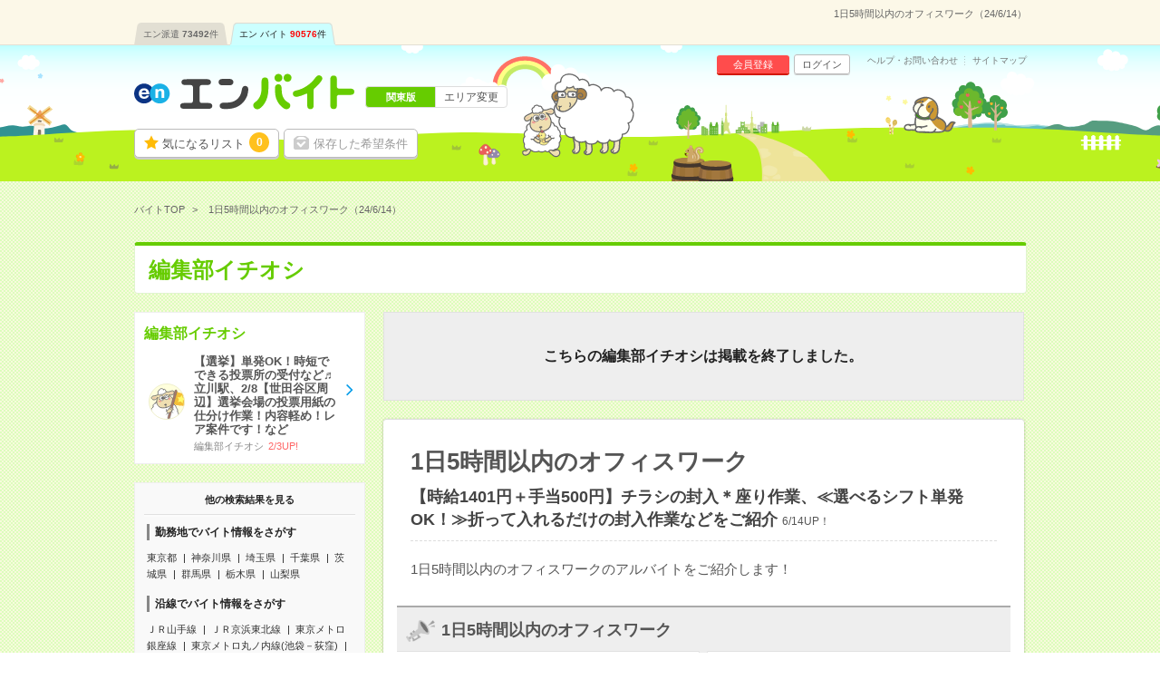

--- FILE ---
content_type: text/html; charset=UTF-8
request_url: https://hb.en-japan.com/kanto/list_pickup_14146/?signup=0&apply=0&visit=0&subapply=0&subvisit=0&WID=84777861&_pp_=ReturnlinkPickup%3Ddesc%7CRWID%3D84777861
body_size: 8007
content:


<!DOCTYPE HTML>
<html lang="ja">
<head>
<title>1日5時間以内のオフィスワーク（24/6/14）｜エンバイト</title>
<meta http-equiv="Content-Type" content="text/html; charset=utf-8">
<link rel="shortcut icon" type="image/x-icon" href="/imageFile/hataraku/globalItem/baito.ico">
<link rel="apple-touch-icon" href="/imageFile/hataraku/globalItem/home_baito.png" />
<meta name="description" content="1日5時間以内のオフィスワーク（24/6/14）のバイト・アルバイトを探すならエンバイト。未経験OK！アルバイト・派遣・パート・正社員のお仕事満載！バイト探しはエンバイト。エンが運営する求人サイトです。" />

<meta property="og:title" content="1日5時間以内のオフィスワーク（24/6/14）｜エンバイト">
<meta property="og:type" content="website">
<meta property="og:description" content="1日5時間以内のオフィスワーク（24/6/14）のバイト・アルバイトを探すならエンバイト。未経験OK！アルバイト・派遣・パート・正社員のお仕事満載！バイト探しはエンバイト。エンが運営する求人サイトです。" />
<meta property="og:url" content="https://hb.en-japan.com/kanto/list_pickup_14146/">
<meta property="og:site_name" content="エンバイト">
<meta property="og:image" content="http://hb.en-japan.com/imageFile/facebook_ogp/ogp.png" />


<meta name="twitter:card" content="summary">
<meta name="twitter:site" content="@enbaito">
<meta name="twitter:url" content="https://hb.en-japan.com/kanto/list_pickup_14146/">
<meta name="twitter:title" content="1日5時間以内のオフィスワーク（24/6/14）｜エンバイト">
<meta name="twitter:image:src" content="https://hb.en-japan.com/imageFile/facebook_ogp/ogp.png">
<meta name="twitter:description" content="1日5時間以内のオフィスワーク（24/6/14）のバイト・アルバイトを探すならエンバイト。未経験OK！アルバイト・派遣・パート・正社員のお仕事満載！バイト探しはエンバイト。エンが運営する求人サイトです。">
<link rel="canonical" href="https://hb.en-japan.com/kanto/list_pickup_14146/">

<!--<meta name="format-detection" content="telephone=no">-->
<link rel="stylesheet" type="text/css" href="/common/hb_script/s.css" />
<link rel="stylesheet" type="text/css" href="/common/hb_css/global_import.css?digest=pNmguHyny0Gd" />

<!--<meta name="format-detection" content="telephone=no">-->
<link rel="stylesheet" type="text/css" href="/common/hb_script/s.css" />
<link rel="stylesheet" type="text/css" href="/common/hb_css/global_import.css?digest=pNmguHyny0Gd" />
<link rel="stylesheet" type="text/css" href="/common/hb_css/jobsearch.css?digest=pNmguHyny0Gd" />
<link rel="stylesheet" type="text/css" href="/common/hb_css/pickup.css" />

			<script data-kz-key="4af35eb9aaa824a2" data-kz-namespace="kzs" src="//cdn.kaizenplatform.net/s/4a/f35eb9aaa824a2.js"></script>
	
</head>
<body>
<!-- Google Tag Manager -->
<script>
var memberID = "";
</script>
<noscript><iframe
src="//www.googletagmanager.com/ns.html?id=GTM-M4TK6P"
height="0" width="0"
style="display:none;visibility:hidden"></iframe></noscript>
<script>(function(w,d,s,l,i){w[l]=w[l]||[];w[l].push({'gtm.start':
new Date().getTime(),event:'gtm.js'});var
f=d.getElementsByTagName(s)[0],
j=d.createElement(s),dl=l!='dataLayer'?'&l='+l:'';j.async=true;j.src=
'//www.googletagmanager.com/gtm.js?id='+i+dl;f.parentNode.insertBefore(j,f);
})(window,document,'script','dataLayer','GTM-M4TK6P');</script>
<!-- End Google Tag Manager -->




<!-- modalArea -->
<div class="modalArea js_modalHide js_addModal" id="js_modalAddSignup">
	<div class="modalkoma">
		<div class="lead balloon"><span class="catchBalloon">10秒で完了!</span>「気になる！」のご利用には、<br><em>追加情報の登録</em>が必要です。</div>
		<div class="modalSubmitButton">
			<a href="" class="md_btn md_btn_blue md_btn_right md_btn_harf js_hrefSet">登録する</a>
		</div>
		<a href="javascript:void(0);" class="close js_noaddmodal">×</a>
	</div>
</div>

<!-- /modalArea -->


<!-- md_header -->
<header class="md_header">
	<div class="navArea">

		<h1 class="word">1日5時間以内のオフィスワーク（24/6/14）</h1>
        <div class="navi">
			<ul class="clearfix"><li><a href="https://haken.en-japan.com/">エン派遣<span class="num">73492</span>件</a></li><li class="on"><a href="https://hb.en-japan.com/">エン バイト<span class="num">90576</span>件</a></li></ul>
		</div>
	</div>
	<div class="headerArea">
		<div class="logo"><span class="shoulder">　</span><a href="/"><img src="/imageFile/hataraku/globalItem/logo_20151116.svg" height="40" width="243" alt="アルバイト・バイト探しはエンバイト"></a></div>
		<div class="sheep"><img class="sheep" src="/imageFile/hataraku/globalItem/header_sheep.svg" height="150" width="200" alt="glass&rask"></div>
		<!-- menu -->
		<div class="menu btn">
				<a href="/myfolder/" class="menuBtn folder">気になるリスト<span class="num"><span class="js_attentionNum">0</span></span></a>
				<a href="/mycondition/" class="menuBtn save logout">保存した希望条件</a>
		</div>
		<div class="menu subBtn logout">
				<a href="/signup/?pr=1" class="miniBtn signup">会員登録</a>
				<a href="/login/?signup=101" class="miniBtn login">ログイン</a>
		</div>
		<div class="subLink">
				<a href="https://enbaito.zendesk.com/hc/ja" target="_blank" class="link">ヘルプ・お問い合わせ</a>
				<a href="/sitemap/" class="link">サイトマップ</a>
		</div>

		<div class="changeLink">
				<span class="now"><span class="long">関東版</span></span>
				<a href="/index/areaSelect/" class="change">エリア変更</a>
		</div>
		<!-- /menu -->
	</div>
</header>

<!-- /md_header -->

<div id="md_pageTop" style="display:none;"><a href="#md_pageSet"><i class="icon-angle-up"></i>ページ<br>TOPへ</a></div>
		<!-- globalPankuzu -->
		<div id="globalPankuzu">
			<ul class="pankuzu" itemscope itemtype="http://schema.org/BreadcrumbList">
					<li class="list" itemprop="itemListElement" itemscope itemtype="http://schema.org/ListItem">
						<a itemprop="item" href="/"><span itemprop="name">バイトTOP</span></a>
						<meta itemprop="position" content="1" />
					</li>
					<li class="list" itemprop="itemListElement" itemscope itemtype="http://schema.org/ListItem">
						<span class="now" itemprop="name">1日5時間以内のオフィスワーク（24/6/14）</span>
						<meta itemprop="position" content="2" />
					</li>
			</ul>
		</div>		<!-- /globalPankuzu -->

<div id="md_pageTop" style="display:none;"><a href="#md_pageSet"><i class="icon-angle-up"></i>ページ<br>TOPへ</a></div>

<!-- pageSet -->
<div id="pageSet" class="js_jobs">
<form id="mainForm" method="post" action=""><input type="hidden" id="token_for_ajax" name="ci_csrf_token" value="" />

	<!-- md_pageHeader -->
	<div class="md_pageHeader"><em>編集部イチオシ</em></div>
	<!-- /md_pageHeader -->

		<!-- jobsearchLeftArea-->
		<div class="jobsearchLeftArea">
			<!-- pickupList -->
			<section class="pickupList">
					<ul class="listUnit">
						<li class="listBtn">
							<a href="/kanto/list_pickup_15123/" class="content">
								<div class="title">編集部イチオシ</div>
								<div class="wrap">
																		<div class="circle"><span class="item rask"></span></div>
									<div class="data">
										<p class="body">【選挙】単発OK！時短でできる投票所の受付など♬立川駅、2/8【世田谷区周辺】選挙会場の投票用紙の仕分け作業！内容軽め！レア案件です！など</p>
										<div class="category"><span class="pickup">編集部イチオシ</span><span class="update">2/3UP!</span></div>
									</div>
								</div>
							</a>
						</li>
					</ul>
				</section>
			<!-- /pickupList -->

		<!-- SideSeoLink -->
			<div class="sideSeoText sideSeoText--link">
				<div class="title">他の検索結果を見る</div>
				<div class="content">
					<div class="linkSet">
						<div class="categoryTitle">勤務地でバイト情報をさがす</div>
						<ul class="linkList">
							<li class="link"><a href="/tokyo/">東京都</a></li>
							<li class="link"><a href="/kanagawa/">神奈川県</a></li>
							<li class="link"><a href="/saitama/">埼玉県</a></li>
							<li class="link"><a href="/chiba/">千葉県</a></li>
							<li class="link"><a href="/ibaraki/">茨城県</a></li>
							<li class="link"><a href="/gunma/">群馬県</a></li>
							<li class="link"><a href="/tochigi/">栃木県</a></li>
							<li class="link"><a href="/yamanashi/">山梨県</a></li>
						</ul>
					</div>
					<div class="linkSet">
						<div class="categoryTitle">沿線でバイト情報をさがす</div>
						<ul class="linkList">
							<li class="link"><a href="/stl_J002007/">ＪＲ山手線</a></li>
							<li class="link"><a href="/stl_J002015/">ＪＲ京浜東北線</a></li>
							<li class="link"><a href="/stl_P116001/">東京メトロ銀座線</a></li>
							<li class="link"><a href="/stl_P116002/">東京メトロ丸ノ内線(池袋－荻窪)</a></li>
							<li class="link"><a href="/stl_P117004/">都営大江戸線</a></li>
							<li class="link"><a href="/stl_J002021/">ＪＲ総武線</a></li>
							<li class="link"><a href="/stl_J002079/">ＪＲ中央線</a></li>
							<li class="link"><a href="/stl_P116008/">東京メトロ半蔵門線</a></li>
							<li class="link"><a href="/stl_J002006/">ＪＲ東海道本線(東京－熱海)</a></li>
							<li class="link"><a href="/stl_P116004/">東京メトロ日比谷線</a></li>
						</ul>
					</div>
					<div class="linkSet">
						<div class="categoryTitle">駅でバイト情報をさがす</div>
						<ul class="linkList">
							<li class="link"><a href="/st_22828/">東京駅</a></li>
							<li class="link"><a href="/st_22715/">渋谷駅</a></li>
							<li class="link"><a href="/st_22741/">新宿駅</a></li>
							<li class="link"><a href="/st_22564/">大手町(東京都)駅</a></li>
							<li class="link"><a href="/st_22807/">田町(東京都)駅</a></li>
							<li class="link"><a href="/st_22985/">三田(東京都)駅</a></li>
							<li class="link"><a href="/st_22751/">新橋駅</a></li>
							<li class="link"><a href="/st_22709/">品川駅</a></li>
							<li class="link"><a href="/st_29324/">六本木一丁目駅</a></li>
							<li class="link"><a href="/st_29213/">都庁前駅</a></li>
						</ul>
					</div>
					<div class="linkSet">
						<div class="categoryTitle">職種でバイト情報をさがす</div>
						<ul class="linkList">
							<li class="link"><a href="/officework/">事務・オフィスワーク系</a></li>
							<li class="link"><a href="/eigyohanbaiservice/">販売・サービス・営業系</a></li>
							<li class="link"><a href="/creative/">クリエイティブ系</a></li>
							<li class="link"><a href="/it/">IT・エンジニア系</a></li>
							<li class="link"><a href="/gijutsu/">技術系</a></li>
							<li class="link"><a href="/iryokaigo/">医療・介護・福祉系</a></li>
							<li class="link"><a href="/eventkeisagyo/">軽作業・警備・イベント系</a></li>
							<li class="link"><a href="/sonotajobtype/">調査・教育・その他</a></li>
						</ul>
					</div>

					<div class="linkSet">
						<div class="categoryTitle">こだわりでバイト情報をさがす</div>
						<ul class="linkList">
							<li class="link"><a href="/kd_E10160/">WEB登録・面接OK</a></li>
							<li class="link"><a href="/kd_E40010/">交通費別途支給あり</a></li>
							<li class="link"><a href="/kd_E10110/">英語力不要</a></li>
							<li class="link"><a href="/kd_E20026/">週5日勤務</a></li>
							<li class="link"><a href="/kd_E20030/">土日祝日が休み</a></li>
						</ul>
					</div>




				</div>
			</div>
		<!-- /SideSeoLink -->
		</div>
		<!-- /jobsearchLeftArea-->

	<!-- jobsearchRightArea-->
	<div class="jobsearchRightArea">
		
		<!-- endPanel -->
		<div class="endPanel">
			<p class="panelLead">こちらの編集部イチオシは掲載を終了しました。</p>
		</div>
		<!-- /endPanel -->

	<!-- pageBase -->
	<div class="pageBase end">
<link rel="stylesheet" href="/common/hb_css/jobsearch.css?digest=pNmguHyny0Gd" />
	<div class="pickUpPanel">
		<div class="titleArea">
			<div class="title">
				<h2 class="catch">1日5時間以内のオフィスワーク</h2>
				<div class="body">【時給1401円＋手当500円】チラシの封入＊座り作業、≪選べるシフト単発OK！≫折って入れるだけの封入作業などをご紹介<span class="date">6/14UP！</span></div>
			</div>
		</div>
		<p class="copy">1日5時間以内のオフィスワークのアルバイトをご紹介します！</p>
	</div>


	<!-- pickupArea -->
	<section class="pickupArea">
		<div class="pickupSet">
			<div class="md_title_bar"><img src="/imageFile/hataraku/pickup/icon_rappa_off.png" class="icon">1日5時間以内のオフィスワーク</div>
			<ul class="komaList js_parentbpAPI">
				<li class="listBtn">
						<div class="data">
							<div class="title">
								<a href="javascript:void(0)" data-next="/w_81402672/" class="link js_submitBtn js_clickEventForbpAPI" data-content-id="81402672">
								<h2>【カンタン】50～60代も活躍中！書類の仕分け等</h2></a><span class="icon">派遣</span>							</div>
							<p class="point">土日祝はお休みなので、家族との時間もばっちりです！1日3時間～も相談OK！</p>
							<table>
						        <tbody>
						        <tr>
						          <th class="label"><span>給与</span></th>
						          <td class="text"><div class="ellipsis">時給1300円～1875円　※日給1万2000円以上のお仕事もあります！</div></td>
						        </tr>
						        <tr>
						          <th class="label"><span>勤務地</span></th>
						          <td class="text"><div class="ellipsis"><div class="ellipsis">渋谷駅から徒歩5分&nbsp;/&nbsp;神泉駅から徒歩5分&nbsp;/&nbsp;駒場東大前駅から徒歩5分</div><span class="company">■物流センターなど　■勤務地選べます</span></div></td>
						        </tr>
						      </tbody>
						    </table>
						</div>
				</li>
				<li class="listBtn">
						<div class="data">
							<div class="title">
								<a href="javascript:void(0)" data-next="/w_81410070/" class="link js_submitBtn js_clickEventForbpAPI" data-content-id="81410070">
								<h2>「体を使う軽作業は疲れた」なら室内で座ってできるファイリング</h2></a><span class="icon">派遣</span>							</div>
							<p class="point">土日祝はお休みなので、家族との時間もばっちりです！1日3時間～も相談OK！</p>
							<table>
						        <tbody>
						        <tr>
						          <th class="label"><span>給与</span></th>
						          <td class="text"><div class="ellipsis">時給1250円～1750円　※日給1万2000円以上のお仕事もあります！</div></td>
						        </tr>
						        <tr>
						          <th class="label"><span>勤務地</span></th>
						          <td class="text"><div class="ellipsis"><div class="ellipsis">横浜駅から徒歩5分&nbsp;/&nbsp;高島町駅から徒歩5分&nbsp;/&nbsp;みなとみらい駅から徒歩5分</div><span class="company">■物流センターなど　■勤務地選べます</span></div></td>
						        </tr>
						      </tbody>
						    </table>
						</div>
				</li>
				<li class="listBtn">
						<div class="data">
							<div class="title">
								<a href="javascript:void(0)" data-next="/w_80854314/" class="link js_submitBtn js_clickEventForbpAPI" data-content-id="80854314">
								<h2>短期＊勤怠データのもくもく入力！週3・1日4hOK！日払い</h2></a><span class="icon">派遣</span>							</div>
							<p class="point">必見！MAX時給2000円！もくもく入力作業がメイン✨</p>
							<table>
						        <tbody>
						        <tr>
						          <th class="label"><span>給与</span></th>
						          <td class="text"><div class="ellipsis">時給1650～2000円&nbsp;＊&nbsp;昇給あり&nbsp;&nbsp;＊日払い&nbsp;&nbsp;※月払いも選べます。</div></td>
						        </tr>
						        <tr>
						          <th class="label"><span>勤務地</span></th>
						          <td class="text"><div class="ellipsis"><div class="ellipsis">秋葉原駅から徒歩5分</div><span class="company">事務センター</span></div></td>
						        </tr>
						      </tbody>
						    </table>
						</div>
				</li>
				<li class="listBtn">
						<div class="data">
							<div class="title">
								<a href="javascript:void(0)" data-next="/w_75073770/" class="link js_submitBtn js_clickEventForbpAPI" data-content-id="75073770">
								<h2>＜シフトは自由＞自分のペースでコツコツ♫印刷物の封入作業</h2></a><span class="icon">派遣</span>							</div>
							<p class="point">電話1本でいろんなワガママ聞きます！「働ければ何でもいい」なんて人いませんよね？</p>
							<table>
						        <tbody>
						        <tr>
						          <th class="label"><span>給与</span></th>
						          <td class="text"><div class="ellipsis">時給1344円～　■全額日払いOK（規定あり）※現金払いもOK！　■初勤務手当1000円（規定あり）</div></td>
						        </tr>
						        <tr>
						          <th class="label"><span>勤務地</span></th>
						          <td class="text"><div class="ellipsis"><div class="ellipsis">練馬駅&nbsp;/&nbsp;東武練馬駅&nbsp;/&nbsp;大泉学園駅&nbsp;/&nbsp;上石神井駅</div><span class="company">物流企業</span></div></td>
						        </tr>
						      </tbody>
						    </table>
						</div>
				</li>
				<li class="listBtn">
						<div class="data">
							<div class="title">
								<a href="javascript:void(0)" data-next="/w_77612212/" class="link js_submitBtn js_clickEventForbpAPI" data-content-id="77612212">
								<h2>＼1日～OK／書類をこつこつ封入するだけ！</h2></a><span class="icon">派遣</span>							</div>
							<p class="point">【即日スタートOK】初勤務時にはボーナス1000円GET＊日払いOK</p>
							<table>
						        <tbody>
						        <tr>
						          <th class="label"><span>給与</span></th>
						          <td class="text"><div class="ellipsis">時給1261円～　▼日払いOK（規定あり）　▼初勤務手当1000円（規定あり）</div></td>
						        </tr>
						        <tr>
						          <th class="label"><span>勤務地</span></th>
						          <td class="text"><div class="ellipsis"><div class="ellipsis">湘南台駅&nbsp;/&nbsp;長後駅&nbsp;/&nbsp;六会日大前駅&nbsp;/&nbsp;藤沢駅</div><span class="company">大手物流企業</span></div></td>
						        </tr>
						      </tbody>
						    </table>
						</div>
				</li>
				<li class="listBtn">
						<div class="data">
							<div class="title">
								<a href="javascript:void(0)" data-next="/w_85531943/" class="link js_submitBtn js_clickEventForbpAPI" data-content-id="85531943">
								<h2>ひたすらデータ入力！電話なし！残業なし×時短</h2></a><span class="icon">派遣</span>							</div>
							<p class="point">【データ入力】海外からの入管に必要な申請書を入力！</p>
							<table>
						        <tbody>
						        <tr>
						          <th class="label"><span>給与</span></th>
						          <td class="text"><div class="ellipsis">時給1300円　※月収例&nbsp;117,000円</div></td>
						        </tr>
						        <tr>
						          <th class="label"><span>勤務地</span></th>
						          <td class="text"><div class="ellipsis"><div class="ellipsis">四ツ谷駅から徒歩2分</div><span class="company">BPO事業　人材派遣・紹介事業</span></div></td>
						        </tr>
						      </tbody>
						    </table>
						</div>
				</li>
				<li class="listBtn">
						<div class="data">
							<div class="title">
								<a href="javascript:void(0)" data-next="/w_85447149/" class="link js_submitBtn js_clickEventForbpAPI" data-content-id="85447149">
								<h2>週1出社でOK！時短勤務！週4日勤務で1日4時間～OK！</h2></a><span class="icon">派遣</span>							</div>
							<p class="point">週1出社でOK！時短勤務！週4日勤務で1日4時間～OK！</p>
							<table>
						        <tbody>
						        <tr>
						          <th class="label"><span>給与</span></th>
						          <td class="text"><div class="ellipsis">時給1700円</div></td>
						        </tr>
						        <tr>
						          <th class="label"><span>勤務地</span></th>
						          <td class="text"><div class="ellipsis"><div class="ellipsis">四ツ谷駅から徒歩1分&nbsp;/&nbsp;麹町駅から徒歩7分&nbsp;/&nbsp;市ケ谷駅から徒歩12分</div><span class="company">マスコミ・広告;エンタメ;IT・通信;インターネット・Web</span></div></td>
						        </tr>
						      </tbody>
						    </table>
						</div>
				</li>
				<li class="listBtn">
						<div class="data">
							<div class="title">
								<a href="javascript:void(0)" data-next="/w_85436385/" class="link js_submitBtn js_clickEventForbpAPI" data-content-id="85436385">
								<h2>【短期自由シフト】WEB登録OK＊書類を封筒へ入れるだけ</h2></a><span class="icon">派遣</span>							</div>
							<p class="point">＼初勤務は日収1000円アップ！／お給料は翌日振込みでスグGETできます！</p>
							<table>
						        <tbody>
						        <tr>
						          <th class="label"><span>給与</span></th>
						          <td class="text"><div class="ellipsis">時給1270円～　■日払いOK（翌日振込みOK）※規定あり　&nbsp;&nbsp;■初回勤務手当1000円</div></td>
						        </tr>
						        <tr>
						          <th class="label"><span>勤務地</span></th>
						          <td class="text"><div class="ellipsis"><div class="ellipsis">戸塚駅&nbsp;/&nbsp;東戸塚駅&nbsp;/&nbsp;舞岡駅</div><span class="company">物流企業</span></div></td>
						        </tr>
						      </tbody>
						    </table>
						</div>
				</li>
				<li class="listBtn">
						<div class="data">
							<div class="title">
								<a href="javascript:void(0)" data-next="/w_85556375/" class="link js_submitBtn js_clickEventForbpAPI" data-content-id="85556375">
								<h2>7/7のみ実働5H！有名国立大学で試験監督業務＠本郷三丁目</h2></a><span class="icon">派遣</span>							</div>
							<p class="point">＼憧れの有名大学で働く／7/7のみ＊試験監督業務</p>
							<table>
						        <tbody>
						        <tr>
						          <th class="label"><span>給与</span></th>
						          <td class="text"><div class="ellipsis">時給1400円</div></td>
						        </tr>
						        <tr>
						          <th class="label"><span>勤務地</span></th>
						          <td class="text"><div class="ellipsis"><div class="ellipsis">本郷三丁目駅から徒歩5分&nbsp;/&nbsp;東大前駅から徒歩10分&nbsp;/&nbsp;根津駅から徒歩17分</div><span class="company">日本を代表する国立大学！職員数も4千人を超える大規模大学です。</span></div></td>
						        </tr>
						      </tbody>
						    </table>
						</div>
				</li>
				<li class="listBtn">
						<div class="data">
							<div class="title">
								<a href="javascript:void(0)" data-next="/w_85534158/" class="link js_submitBtn js_clickEventForbpAPI" data-content-id="85534158">
								<h2>＼1日4～5時間／未経験OK！大手外資系グループで事務＋受付</h2></a><span class="icon">派遣</span>							</div>
							<p class="point">《複数駅からトホ圏内！》《扶養枠内＆開始日相談可！》《平日だけ！》</p>
							<table>
						        <tbody>
						        <tr>
						          <th class="label"><span>給与</span></th>
						          <td class="text"><div class="ellipsis">時給1,550円+交通費</div></td>
						        </tr>
						        <tr>
						          <th class="label"><span>勤務地</span></th>
						          <td class="text"><div class="ellipsis"><div class="ellipsis">初台駅から徒歩6分&nbsp;/&nbsp;都庁前駅から徒歩8分&nbsp;/&nbsp;新宿駅から徒歩10分</div><span class="company">●大手外資系企業グループ●</span></div></td>
						        </tr>
						      </tbody>
						    </table>
						</div>
				</li>
				<li class="listBtn">
						<div class="data">
							<div class="title">
								<a href="javascript:void(0)" data-next="/w_85038760/" class="link js_submitBtn js_clickEventForbpAPI" data-content-id="85038760">
								<h2>＼高時給／マーケティング会社のデータ入力・作成や経理事務</h2></a><span class="icon">派遣</span>							</div>
							<p class="point">ネイル・ピアス・髭もOK！服装・髪色自由でフラットな雰囲気の職場です</p>
							<table>
						        <tbody>
						        <tr>
						          <th class="label"><span>給与</span></th>
						          <td class="text"><div class="ellipsis">時給1800円　※週払いOK！　月収例：30万円以上可能です</div></td>
						        </tr>
						        <tr>
						          <th class="label"><span>勤務地</span></th>
						          <td class="text"><div class="ellipsis"><div class="ellipsis">渋谷駅から徒歩8分&nbsp;/&nbsp;表参道駅から徒歩10分</div><span class="company">渋谷に拠点を置く、マーケティング会社</span></div></td>
						        </tr>
						      </tbody>
						    </table>
						</div>
				</li>
								<input type ="hidden" class="js_paramForbpAPI" value="{&quot;contents&quot;:[{&quot;content_id&quot;:&quot;2_75073770&quot;},{&quot;content_id&quot;:&quot;2_77612212&quot;},{&quot;content_id&quot;:&quot;2_80854314&quot;},{&quot;content_id&quot;:&quot;2_81402672&quot;},{&quot;content_id&quot;:&quot;2_81410070&quot;},{&quot;content_id&quot;:&quot;2_85038760&quot;},{&quot;content_id&quot;:&quot;2_85436385&quot;},{&quot;content_id&quot;:&quot;2_85447149&quot;},{&quot;content_id&quot;:&quot;2_85531943&quot;},{&quot;content_id&quot;:&quot;2_85534158&quot;},{&quot;content_id&quot;:&quot;2_85556375&quot;}],&quot;common&quot;:{&quot;scene_name&quot;:&quot;hb_other$##$organic&quot;,&quot;parent_content_id&quot;:null,&quot;query&quot;:null,&quot;page_number&quot;:0,&quot;traffic_source&quot;:&quot;self&quot;,&quot;os_type&quot;:&quot;MacOS&quot;,&quot;os_version&quot;:&quot;10.15&quot;,&quot;app_version&quot;:null,&quot;platform&quot;:&quot;pc&quot;}}" >
				<input type ="hidden" class="js_impressionEventForbpAPI" value="1" >
							</ul>
		</div>
	</section>
	<!-- /pickupArea -->












	<!-- sheepArea -->
	<div class="sheepArea">
		<div class="text">今回の編集部イチオシはいかがでしたか？<br>次回もお楽しみに！</div>
		<div class="sheep"><div class="img maddonna"></div></div>
	</div>
	<!-- /sheepArea -->

	<!-- returnLink -->
	<div class="returnLink"><a href="javascript:history.back();" class="link"><span>前のページに戻る</span></a></div>
	<!-- /returnLink -->

</div>
<!-- /pageBase -->

</div>
<!-- /jobsearchRightArea-->

<!-- pageSet --></div><!-- pageSet -->
</form>
<!-- globalSeoFooterLink -->
<div id="globalSeoFooterLink" class="">
	<div class="base">
		<div class="freeTextArea">
			<div class="freeText">1日5時間以内のオフィスワーク（24/6/14）のバイト・アルバイトを探すならエンバイト。【時給1401円＋手当500円】チラシの封入＊座り作業、≪選べるシフト単発OK！≫折って入れるだけの封入作業などをご紹介人気の情報が盛りだくさん。人気の求人はすぐに締め切られる場合があるので、早めの応募がオススメです！未経験OK！アルバイト・派遣・パート・正社員のお仕事満載！応募多数の人気バイトや他にはないレア求人も満載です。短期や単発、日払い、高時給、週3OKなど、たくさんの求人情報の中から、あなたにピッタリの「ちょっといいバイト」を見つけよう！バイト探しはエンバイト。エンが運営する求人サイトです。<br/></div>
		</div>
			<div class="content">
			<div class="searchListUnit">
				<div class="seachhTitle">関東の人気エリアからバイトをさがす</div>
				<div class="listContent">
					<ul class="linkList">
						<li class="link"><a href="/ct_A1310030/">港区(東京都)</a></li>
						<li class="link"><a href="/ct_A1310010/">千代田区(東京都)</a></li>
						<li class="link"><a href="/ct_A1310020/">中央区(東京都)</a></li>
						<li class="link"><a href="/ct_A1310040/">新宿区(東京都)</a></li>
						<li class="link"><a href="/ct_A1310130/">渋谷区(東京都)</a></li>
						<li class="link"><a href="/ct_A1310090/">品川区(東京都)</a></li>
						<li class="link"><a href="/ct_A1310080/">江東区(東京都)</a></li>
						<li class="link"><a href="/ct_A1310110/">大田区(東京都)</a></li>
						<li class="link"><a href="/ct_A1310120/">世田谷区(東京都)</a></li>
						<li class="link"><a href="/ct_A1310160/">豊島区(東京都)</a></li>
					</ul>
				</div>
			</div>

			<div class="searchListUnit">
				<div class="seachhTitle">関東の人気職種からバイトをさがす</div>
				<div class="listContent">
					<ul class="linkList">
						<li class="link"><a href="/ippanjimu/">一般事務</a></li>
						<li class="link"><a href="/kaigo/">介護関連</a></li>
						<li class="link"><a href="/eigyojimu/">営業事務</a></li>
						<li class="link"><a href="/kangojoshu/">看護助手</a></li>
						<li class="link"><a href="/soumu/">総務・人事・労務</a></li>
						<li class="link"><a href="/keiri/">経理・財務・会計・英文経理</a></li>
						<li class="link"><a href="/keisagyo/">軽作業（仕分け・ピッキング・検品、商品管理）</a></li>
						<li class="link"><a href="/telmarketing/">テレマーケティング・テレフォンオペレーター・コールセンター</a></li>
						<li class="link"><a href="/iryojimu/">医療事務・病院受付</a></li>
						<li class="link"><a href="/boeki/">貿易・国際事務</a></li>
					</ul>
				</div>
			</div>
		</div>
		</div>
</div>
<!-- /globalSeoFooterLink -->




<!-- Facebook Pixel Code -->
<script>
	!function(f,b,e,v,n,t,s)
	{if(f.fbq)return;n=f.fbq=function(){n.callMethod?
		n.callMethod.apply(n,arguments):n.queue.push(arguments)};
		if(!f._fbq)f._fbq=n;n.push=n;n.loaded=!0;n.version='2.0';
		n.queue=[];t=b.createElement(e);t.async=!0;
		t.src=v;s=b.getElementsByTagName(e)[0];
		s.parentNode.insertBefore(t,s)}(window, document,'script',
		'https://connect.facebook.net/en_US/fbevents.js');
	fbq('init', '612893869978909');
	fbq('trackSingle','612893869978909', 'PageView', {}, {
		eventID:  'PageView2e1142827c3f4d2da095085ad64bd843'
	});
</script>
<!-- End Facebook Pixel Code -->








			        <script>
			fbq('trackSingle','612893869978909', 'Search',
                {
				    content_type: 'product',
				    content_ids:  ['81402672','81410070','80854314']
			    },
                {
					eventID:  'Search2e1142827c3f4d2da095085ad64bd843'
                }
			);
        </script>
	




<script type="text/javascript"><!--
		enHakenURL = 'haken.en-japan.com';
	enWomenURL = 'women.en-japan.com';
	enHatarakuURL = 'hb.en-japan.com';
--></script>
<script type="text/javascript" language="JavaScript" src="/common/script/refer.js?digest=pNmguHyny0Gd"></script>
<script type="text/javascript" language="JavaScript" src="/common/script/global_footer.js?digest=pNmguHyny0Gd"></script>
<input type="hidden" id="js_grobal_footer_url" value="https://common.en-japan.com/service.json" />
<input type="hidden" name="" id="js_modalHref2" value="/signup/form1/?signup=15&apply=0&visit=0&subvisit=0&subapply=0&WID=84777861&areaID=kanto&PickupID=14146&_pp_=ReturnlinkPickup%3Ddesc%7CRWID%3D84777861">
<input type="hidden" name="" id="js_modalHref3" value="/signup/form2/?signup=15&apply=0&visit=0&subvisit=0&subapply=0&WID=84777861&areaID=kanto&PickupID=14146&_pp_=ReturnlinkPickup%3Ddesc%7CRWID%3D84777861">
<input type="hidden" name="" id="js_modalHref4" value="/signup/form5/?signup=15&apply=0&visit=0&subvisit=0&subapply=0&WID=84777861&areaID=kanto&PickupID=14146&_pp_=ReturnlinkPickup%3Ddesc%7CRWID%3D84777861">
<input type="hidden" name="" id="js_modalHrefLogout" value="/myfolder/login/?signup=15&apply=0&visit=0&subvisit=0&subapply=0&WID=84777861&areaID=kanto&PickupID=14146&_pp_=ReturnlinkPickup%3Ddesc%7CRWID%3D84777861">
<input type="hidden" id="js_loginChkUrl" value="/siteapi/myfolder_login_check/">
<input type="hidden" id="js_folderAddUrl" value="/myfolder/add/?FROM=ajax">
<form id="goToNextPage"></form>


<script type="text/javascript" src="//code.jquery.com/jquery-1.10.2.min.js"></script>
<script type="text/javascript" src="/common/hb_script/global/global_new.js?digest=pNmguHyny0Gd"></script>
<script>
$(function() {
	$("#js_approachAttention > .js_close").click(function(){

		$.ajax({
			type: "POST",
			url: "/siteapi/approach_alert_close/",
			success: function(data){
				$("#js_approachAttention").hide();
				return;
			}
		});
	});
});
$(function() {
    $("#js_approachAttention > .js_close_recommend").click(function(){
        
        $.ajax({
            type: "POST",
            url: "/siteapi/recommend_alert_close/",
            success: function(data){
                $("#js_approachAttention").hide();
                return;
            }
        });
    });
});
$(function() {
    $("#js_approachAttention > .js_close_recommend_pvcnt").click(function(){
        
        $.ajax({
            type: "POST",
            url: "/siteapi/recommend_alert_close/index_pvcnt/",
            success: function(data){
                $("#js_approachAttention").hide();
                return;
            }
        });
    });
});
</script>
<script type="text/javascript" src="/common/hb_script/jobsearch/jobsearch_global.js?digest=pNmguHyny0Gd"></script>
<script type="text/javascript" src="/common/hb_script/pickup/index.js?digest=pNmguHyny0Gd"></script>
</div>

</body>

</html>


--- FILE ---
content_type: application/x-javascript; charset=utf-8
request_url: https://hb.en-japan.com/common/hb_script/pickup/index.js?digest=pNmguHyny0Gd
body_size: 2012
content:
var $stickyAttention=$("#js_stickyAttention"),$attentionNum=$(".js_attentionNum"),$attentionTriggers=$(".js_attentionTrigger"),modalAddSignup=null;$(document).ready(function(){void 0!=$("#js_directAddFolder")&&$("#js_directAddFolder").size()>0&&($(".modalArea").queue(function(){setTimeout(function(){$(".modalArea").dequeue()},2e3)}),$(".modalArea").fadeOut())}),$(function(){$(document).on("click","div a",function(a){$(this).hasClass("js_attentionTrigger")&&folder_model.chkAddFolder($(this).attr("data-label"),$(this))});var a="0";$(".js_noaddmodal").on("click touchstart",function(){setTimeout(function(){modalAddSignup.hideModal()},100)}),$(".js_addModal .modalkoma").on("click touchstart",function(){a="1"}),$(".js_addModal").on("click touchstart",function(){"1"!=a&&setTimeout(function(){modalAddSignup.hideModal()},100),a="0"})}),$(function(){$(".js_folderDel").click(function(){if($(this).data("attentioned"))return!1;var a=$($attentionNum[0]).text(),b=--a,c=$(this).parent(".komaWrap");if(c.find(".js_entryChk").size()>0)var d=c.find(".js_entryChk").val();else var d=c.attr("data-value");c.find(".js_entryChk").size()>0&&c.find(".js_entryChk").prop("checked",!1),folder_model.deleteFromFolder(d,$("#delFolderAjaxUrl").val(),function(){}),c.parent(".comingkoma").size()>0?(c.parent(".comingkoma").fadeOut(1e3),$attentionNum.each(function(){$(this).text(b)})):(c.fadeOut(1e3),$attentionNum.each(function(){$(this).text(b)})),$(this).data("attentioned",!0),nowParams=new URLSearchParams(location.search),"Off"!=nowParams.get("listType")&&(save_route_list=JSON.parse(localStorage.getItem("save_route_list")),null!=save_route_list&&(deletedIndex=save_route_list.indexOf(c.find(".komaContent .title a").attr("href")),-1!=deletedIndex&&(save_route_list.splice(deletedIndex,1),localStorage.setItem("save_route_list",JSON.stringify(save_route_list)))))})});var folder_model={chkAddFolder:function(a,b){var c=$("#js_loginChkUrl").val(),d="",e=$("#mainForm").serializeArray();$(document).ajSendByData(c,e,function(c){switch(c){case"1":d=$("#js_folderAddUrl").val(),folder_model.addFolderRun(a,d,b);break;case"2":folder_model.writeUrl(a,"2",b);break;case"3":folder_model.writeUrl(a,"3",b);break;case"4":folder_model.writeUrl(a,"4",b);break;case"9":if(d=void 0!=b.attr("data-name")?$("#js_modalHrefLogout").val()+"&WID="+a+"&route="+b.attr("data-name"):$("#js_modalHrefLogout").val()+"&WID="+a,b.parents("#js_recommendList").length>0){var e=$("#recomend_spec").val();d=d+"&recommend_spec_id="+e}location.href=d}},null)},chkAddFolderForPr:function(a,b,c){var c=c||"",d=$("#js_loginChkUrl").val(),e="",f=$("#mainForm").serializeArray();$(document).ajSendByData(d,f,function(d){switch(d){case"1":e=$("#js_folderAddUrl").val(),folder_model.addFolderRunForPr(a,b,e,c);break;default:location.href=$("#js_error_redirectUrl").val()}},null)},writeUrl:function(a,b,c){if(void 0!=c.attr("data-name"))var d=$("#js_modalHref"+b).val()+"&WID="+a+"&route="+c.attr("data-name");else var d=$("#js_modalHref"+b).val()+"&WID="+a;if(c.parents("#js_recommendList").length>0){var e=$("#recomend_spec").val();d=d+"&recommend_spec_id="+e}$(".js_hrefSet").attr("href",d),modalAddSignup=$("#js_modalAddSignup").myModal({},$(".js_spWrapper")),$("#js_modalAddSignup").css("display",""),modalAddSignup.open(function(){})},addFolderRun:function(a,b,c){var d={};d.WID=a,c.parents("#js_recommendList").length>0?(d.spec=$("#recomend_spec").val(),d.desc=0):(d.spec=0,d.desc=$("#isDesc").length>0?1:0),$(window).ajSendByDataOnly(b,d,function(a){folder_model.addAction(c)})},addFolderRunForPr:function(a,b,c,d){var e={};e.WID=a,e.CNT=b,$(window).ajSendByDataOnly(c,e,function(){""!=d&&d()})},addNotfavFolderRunForPr:function(a,b,c,d){var d=d||"";if(""==c)return void(""!=d&&d());var e={};e.WID=a,e.CNT=b,$(window).ajSendByDataOnly(c,e,function(){""!=d&&d()})},addAction:function(a){if(a.data("attentioned"))return!1;bpAPI&&bpAPI.sendKeepEvent(a);var b=$($attentionNum[0]).text(),c=$("#addImgSrc").attr("data-value");"6"==c&&(c="0"),c=++c,$("#addImgSrc").attr("data-value",c);var d=$("#addImgSrc").val()+c+".svg";$("#js_addImg").attr("class","animated bounceOutUp"),$("#js_imgNum").attr("class","animated bounceOutUp js_attentionNum"),setTimeout(function(){var a=++b;$attentionNum.each(function(){$(this).text(a)}),$("#js_addImg").attr("src",d),$("#js_addImg").attr("class","animated bounceInDown")},500),setTimeout(function(){$("#js_imgNum").attr("class","animated bounceInDown js_attentionNum")},540);var e=a.attr("data-label");$(".js_attentionTrigger").each(function(){$(this).attr("data-label")==e&&$(this).data("attentioned",!0).addClass("folderDone").find(".js_attentionLabel").text("気になる！済")}),$stickyAttention.addClass("starSpin"),a.data("attentioned",!0).addClass("folderDone").find(".js_attentionLabel").text("気になる！済"),a.parents(".koma,.btnArea,.jobKoma").find(".folderDoneTip").css({top:"-50px",display:"block",opacity:0}).animate({top:"-70px",opacity:1},500),setTimeout(function(){a.parents(".koma,.btnArea,.jobKoma").find(".folderDoneTip").delay(5e3).fadeOut(300)},2e3),setTimeout(function(){$stickyAttention.removeClass("starSpin")},1e3)},deleteFromFolder:function(a,b,c){var d={};d["WID[]"]=a,$(window).ajSendByDataOnly(b,d,function(a){c()})}};$(function(){$(".js_approachClose").click(function(){$("#js_approachAttention").hide();var a=$("#js_approachSessionUrl").val(),b=$("#mainForm").serializeArray();$(window).ajSendByDataOnly(a,b,function(a){})})});
//# sourceMappingURL=index.js.map

--- FILE ---
content_type: application/x-javascript; charset=utf-8
request_url: https://hb.en-japan.com/common/hb_script/jobsearch/jobsearch_global.js?digest=pNmguHyny0Gd
body_size: 2765
content:
$(function(){document.getElementsByTagName("input"),$("#nextPageUrl").val()+"&"+$("#goToNextPage").serialize();$(document).on("click",".btn--skip , .js_submitBtn",function(a){model_jobsearch.sendAjax(a,$(this))})});var model_jobsearch={generateNextUrl:function(a,b){var c="";b.size()>0&&(c=b.val());var d=a.data("next");return void 0!=d&&(c=d),c.match(/\?/)?""!=$("#goToNextPage").serialize()&&(c+="&"+$("#goToNextPage").serialize()):c+=""!=$("#goToNextPage").serialize()?"?"+$("#goToNextPage").serialize():$("#goToNextPage").serialize(),c},getParam:function(a){var b=a.match(/\?(.+)/);if(b){var c=b[1];c=c;for(var d=c.split("&"),e=new Object,f=0;f<d.length;f++){var g=d[f].split("="),h=decodeURIComponent(g[0]),i=decodeURIComponent(g[1]);e[h]=decodeURIComponent(i)}return e}return""},sendAjax:function(a,b){var c=$("#mainForm"),d=$("#nextPageUrl");if(b.hasClass("js_cancel")||b.hasClass("md_btn_disable"));else{if(execBeforeUnload=!1,a.preventDefault(),"function"==typeof beforeSubmit&&0==beforeSubmit())return!1;nextPageUrl=model_jobsearch.generateNextUrl(b,d),$("input[type=text]").each(function(){$(this).hasClass("js_placeholder")&&$(this).val("")}),$("textarea").each(function(){$(this).hasClass("js_placeholder")&&$(this).text("")});var e=c.serializeArray();if(void 0!=b.data("value")){var f=b.parents(".js_revArea").data("name"),g=b.data("value");e.push({name:f,value:g})}if(b.hasClass("js_skip"))setTimeout(function(){c.attr("action",nextPageUrl),c.unbind(),$("input[name="+f+"]").remove(),c.append("<input type='hidden' name='"+f+"' value='"+g+"' />"),c.submit()},300);else{if($("#skipFlg").size()>0&&$("#skipFlg").val(0),!b.hasClass("js_allowDoubleTap")){if(0!=submitflg)return!1;submitflg=!0}if($("#formSave").size()>0){var h=[];$("input[type=text],select").each(function(a){h.push($(this).val())}),$("#formSave").val(h.join("`"))}if($("#checkSave").size()>0){var h=[];$("input[type=checkbox]:checked").each(function(a){h.push($(this).val())}),$("#checkSave").val(h.join("`"))}if($("#radioSave").size()>0){var h=[];$("input[type=radio]:checked").each(function(a){h.push($(this).val())}),$("#radioSave").val(h.join("`"))}c.attr("action",nextPageUrl),c.unbind(),$("input[name="+f+"]").remove(),c.append("<input type='hidden' name='"+f+"' value='"+g+"' />"),c.submit()}}}},submitflg=!1,searchFlg="1",initSubmitflg=function(){submitflg=!1},pageshowHandler=function(){$("#mainForm").attr("action",""),initSubmitflg(),$("input[name=KeywordList]").size()>0&&""!=$("input[name=KeywordList]").val()&&(searchFlg="0")};$(window).on("pageshow",pageshowHandler),$(initSubmitflg),window.onbeforeunload=function(){initSubmitflg()},$(function(){if($(".js_fltBtn").size()>0){var a=$(".js_fltBtn");$(window).scroll(function(){var b=$(".submitButton").offset().top;$(this).scrollTop()+$(window).height()>b?a.hide():a.show()})}}),$(function(){$(".js_Scheck").on("change",function(){var a=0,b=!1,c=$(document).find('input[name="isSetting"]');c.length>0&&"1"==c.val()&&(b=!0),$("#realSearchApiUrl").size()>0&&(0==$("input:checked").length&&0==b?($(".js_results").hide(),$(".js_loading").show().removeClass("js_animable")):"1"==searchFlg&&($(".js_results").hide(),$(".js_loading").show().addClass("js_animable"),setTimeout(function(){1>a&&(a+=1,getSearchCnt())},500)))})}),$(function(){$("#realSearchApiSurroundingAreaUrl").size()>0&&setTimeout(function(){getSearchCntSurroundingAreaBanner($("#searchConditionForm"))},500),$(".js_searchRecommendAreaBtn").click(function(){return""!=$("#js_saNextSearchUrl").val()?void(location.href=$("#js_saNextSearchUrl").val()):void 0})}),$(function(){$(".js_clearCheck").on("touchstart click",function(){$("input[type=checkbox]").each(function(){$(this).prop("checked",!1),$(this).parent("label").removeClass("md_checked")});var a=!1,b=$(document).find('input[name="isSetting"]');b.length>0&&"1"==b.val()&&(a=!0),0==a?($(".js_results").hide(),$(".js_loading").show().removeClass("js_animable")):"1"==searchFlg&&($(".js_results").hide(),$(".js_loading").show().addClass("js_animable"),setTimeout(function(){schcnt<1&&(schcnt+=1,getSearchCnt())},500))})}),$(function(){$(".md_all > input[type=checkbox]").change(function(){var a=$(this).parent(".md_all").parent(".md_checkUnit");$(this).prop("checked")?(a.find("input[type=checkbox]").prop("checked",!0),a.find("input[type=checkbox]").parent("label").addClass("md_checked")):(a.find("input[type=checkbox]").prop("checked",!1),a.find("input[type=checkbox]").parent("label").removeClass("md_checked"))}),$(".md_sub > input[type=checkbox]").change(function(){if($(this).prop("checked")){var a=1,b=$(this).parent(".md_sub").parent("div").parent(".md_checkUnit");b.find(".md_all > input[type=checkbox]").prop("checked")||(b.find(".md_sub").each(function(){$(this).find("input[type=checkbox]").prop("checked")||(a=0)}),1==a&&b.find(".md_all > input[type=checkbox]").prop("checked",!0))}else{var b=$(this).parent(".md_sub").parent("div").parent(".md_checkUnit");b.find(".md_all > input[type=checkbox]").prop("checked")&&b.find(".md_all > input[type=checkbox]").removeAttr("checked")}}),$("input").change(function(){$(this).parent("label").removeClass("md_checked"),$(this).prop("checked")&&$(this).parent("label").addClass("md_checked")}),$(".js_close").on("click",function(){$(".modalArea").hide()})});var existsCondition=function(a){if(a.find("input:checkbox:checked").length>0)return!0;for(var b=a.find("select,input:text"),c=0;c<b.length;c++)if(""!==$(b[c]).val())return!0;for(var d=a.find("input:radio:checked"),c=0;c<d.length;c++)if($(d[c]).val()>0)return!0;var e=a.find('input[name="isSetting"]');return e.length>0&&"1"==e.val()?!0:!1},getCurrentPosition=function(a){navigator.geolocation?navigator.geolocation.getCurrentPosition(function(b){successCallback(b,a)},function(a){errorCallback(a)}):alert("位置情報が取得できませんでした")},successCallback=function(a,b){var c={},d=$("#currentSearchApiUrl").val();c.range=b,c.lati=a.coords.latitude,c.longi=a.coords.longitude,$(document).ajSendByData(d,c,function(b){return"nodata"==b.result?void errorCallback(a):void myPage.currentSet(b)},null)},errorCallback=function(a){if($("#isProto").size()>0){var b={},c=$("#currentSearchApiUrl").val();$("#token_for_ajax").size()>0&&(b[$("#token_for_ajax").attr("areaName")]=$("#token_for_ajax").val()),$(document).ajSendByData(c,b,function(a){myPage.currentSet(a)},null)}else{switch($("#js_waitCurrent").size()>0&&($("#js_waitCurrent").slideUp("fast"),$(".js_loading").removeClass("js_animable")),a.code){case 1:console.log("位置情報の取得が許可されませんでした。");break;case 2:console.log("位置情報の取得に失敗しました。");break;case 3:console.log("タイムアウトしました。")}console.log(a.message),alert("位置情報が取得できませんでした")}},prepareForSearchCnt=function(){},getSearchCnt=function(a){(null==a||""==a)&&(a=$("#mainForm")),prepareForSearchCnt(a);var b=a.serializeArray();if($("#js_freeWord").size()>0&&$("#js_freeWord").hasClass("js_placeholder"))for(i=0;i<b.length;i++)if("KeywordList"==b[i].name){b[i].value="";break}var c=$("#realSearchApiUrl").val();$(document).ajSendByData(c,b,function(b){$(".js_loading").removeClass("js_animable"),"none"!=b&&($(".js_loading").hide(),$(".js_results").show(),$(".js_results").text(b)),a.hasClass("js_prSearchForm")&&("none"==b||"0"==b||"- - -"==b?$(".search.js_submitBtn").addClass("md_btn_disable"):$(".search.js_submitBtn").removeClass("md_btn_disable"))},null)},getSearchCntPanel=function(a){(null==a||""==a)&&(a=$("#mainForm"));var b=a.serializeArray(),c=$("#realSearchApiUrl").val();$(document).ajSendByData(c,b,function(a){$(".js_loading.js_loadingPanel").removeClass("js_animable"),"none"!=a&&($(".js_loading.js_loadingPanel").hide(),$(".js_results.js_resultsPanel").show(),$(".js_results.js_resultsPanel").text(a))},null)},getSearchCntSurroundingAreaBanner=function(a){(null==a||""==a)&&(a=$("#mainForm"));var b=a.serializeArray(),c=$("#realSearchApiSurroundingAreaUrl").val();$(document).ajSendByData(c,b,function(a){$("#js_saNextSearchUrl").size()>0&&$("#js_saNextSearchUrl").val(a.userdata.SearchUrl),"none"!=a&&a.userdata.SearchCnt>0&&($(".js_searchRecommendArea").show(),$(".js_searchRecommendAreaCnt").text(a.userdata.SearchCnt))},null)};
//# sourceMappingURL=jobsearch_global.js.map